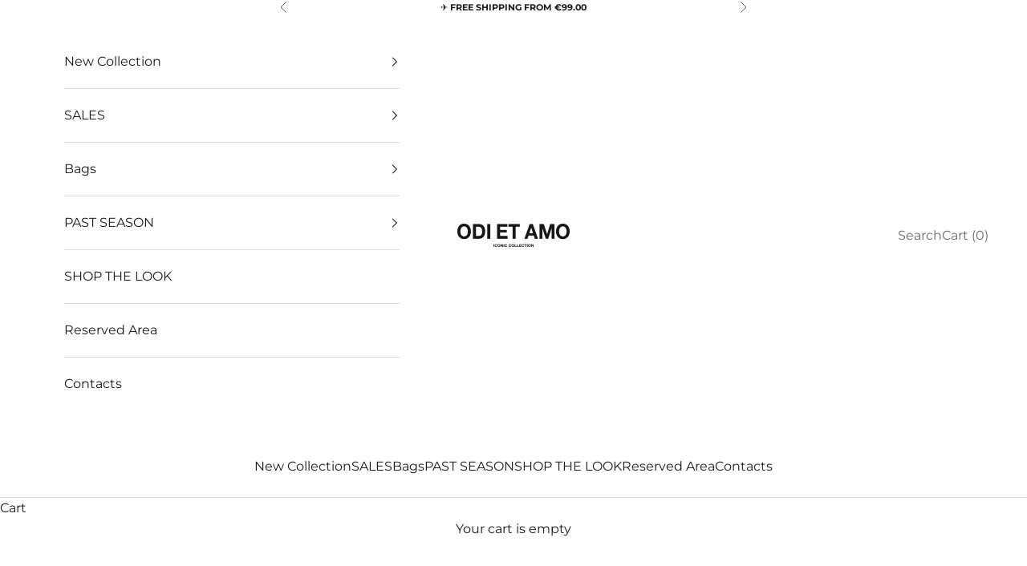

--- FILE ---
content_type: text/css
request_url: https://cdn.shopify.com/extensions/019b2a23-2842-77b5-ab0e-ea4becda666f/snap-price-base-235/assets/style.css
body_size: 1650
content:
:root {
    --p-color-icon: #4a4a4a;
    --p-text-color: #303030;
}

/* font import  */
@import url('https://fonts.googleapis.com/css2?family=Poppins:ital,wght@0,100;0,200;0,300;0,400;0,500;0,600;0,700;0,800;0,900;1,100;1,200;1,300;1,400;1,500;1,600;1,700;1,800;1,900&display=swap');
@import url('https://fonts.googleapis.com/css2?family=Inter:ital,opsz,wght@0,14..32,100..900;1,14..32,100..900&display=swap');
/* end font import  */

/* for preview box  */
#custom-price-wrapper .layout3 .p-row {
    display: flex;
    gap: 10px;
    justify-content: start;
}

#custom-price-wrapper .layout3 .row1 {
    margin-bottom: 10px;
}

#custom-price-wrapper .layout4 .p-row {
    display: flex;
    gap: 10px;
    justify-content: start;
}

#custom-price-wrapper .layout4 .row1 {
    margin-bottom: 10px;
}

#custom-price-wrapper .layout5 .p-row {
    display: flex;
    gap: 10px;
    justify-content: start;
}

#custom-price-wrapper .layout5 .row1 {
    margin-bottom: 10px;
}

#custom-price-wrapper .product-hamsa,
#custom-price-wrapper .product {
    display: flex;
    align-items: center;
    grid-area: product;
}

#custom-price-wrapper .compare-hamsa,
#custom-price-wrapper .compare {
    display: flex;
    align-items: center;
    grid-area: compare;
}

#custom-price-wrapper .message-hamsa,
#custom-price-wrapper .message {
    display: flex;
    align-items: center;
    grid-area: message;
}

#custom-price-wrapper .discount-hamsa,
#custom-price-wrapper .discount {
    display: flex;
    align-items: center;
    grid-area: discount;
}

#custom-price-wrapper .layout {
    display: grid;
    width: 100%;
    height: auto;
    gap: 8px;
    font-family: 'Inter', sans-serif;
}

#custom-price-wrapper .layout1 {
    grid-template-rows: auto;
    grid-template-columns: auto auto auto 1fr;
}

#custom-price-wrapper .layout2 {
    grid-template-rows: auto auto 1fr;
    grid-template-columns: auto 1fr;
}

#custom-price-wrapper .layout6 {
    grid-template-rows: auto auto 1fr;
    grid-template-columns: auto auto 1fr;
}

#custom-price-wrapper .layout6 div:nth-child(1) {
    display: flex;
    align-items: center;
}

#custom-price-wrapper .layout7 {
    grid-template-rows: auto auto 1fr;
    grid-template-columns: auto auto 1fr;
}

#custom-price-wrapper .layout7 div:nth-child(2) {
    display: flex;
    align-items: center;
}

/* end preview box  */

/* Condition */
.Polaris-ChoiceList__ChoiceChildren {
    padding-left: 0 !important;
}

/*  */
.Polaris-Page {
    padding: 0 !important;
}

@keyframes flash-1 {
    0%,
    20%,
    40%,
    60% {
        opacity: 1;
    }
    10%,
    30%,
    50% {
        opacity: 0;
    }
}

@keyframes shake-bottom {
    0%,
    22%,
    44%,
    66% {
        transform: rotate(0deg);
        transform-origin: 50% 100%;
    }
    /* 1 time */
    1.5%,
    3% {
        transform: rotate(2deg);
    }
    6%,
    10%,
    14% {
        transform: rotate(-4deg);
    }
    8%,
    12%,
    16% {
        transform: rotate(4deg);
    }
    18% {
        transform: rotate(-2deg);
    }
    20% {
        transform: rotate(2deg);
    }

    /* 2 time */
    24% {
        transform: rotate(2deg);
    }
    26%,
    30%,
    34% {
        transform: rotate(-4deg);
    }
    28%,
    32%,
    36% {
        transform: rotate(4deg);
    }
    38% {
        transform: rotate(-2deg);
    }
    40% {
        transform: rotate(2deg);
    }

    /* 3 time */
    46% {
        transform: rotate(2deg);
    }
    48%,
    52%,
    56% {
        transform: rotate(-4deg);
    }
    50%,
    54%,
    58% {
        transform: rotate(4deg);
    }
    60% {
        transform: rotate(-2deg);
    }
    62% {
        transform: rotate(2deg);
    }
}

@keyframes heartbeat {
    0%,
    23.33%,
    46.66%,
    70% {
        transform: scale(1);
        transform-origin: center center;
        animation-timing-function: ease-out;
    }
    3.33%,
    26.66%,
    50% {
        transform: scale(0.91);
        animation-timing-function: ease-in;
    }
    5.66%,
    28.99%,
    52.33% {
        transform: scale(0.98);
        animation-timing-function: ease-out;
    }
    11%,
    34.33%,
    57.66% {
        transform: scale(0.87);
        animation-timing-function: ease-in;
    }
    15%,
    38.33%,
    61.66% {
        transform: scale(1);
        animation-timing-function: ease-out;
    }
}

/* preview range box */
#custom-price-wrapper .one_row_three_blocks {
    display: inline-flex;
    gap: 10px;
}

#custom-price-wrapper .one_column_three_blocks {
    display: inline-flex;
    flex-direction: column;
    gap: 10px;
}

#custom-price-wrapper .general-range-prev {
    display: inline-block;
    font-family: 'Inter', sans-serif;
    opacity: 1 !important;
}

/* end preview range box  */

.ani-flash {
    animation: flash-1 3.5s infinite;
}

.ani-shaking {
    animation: shake-bottom 5s infinite;
}

.ani-pulse {
    animation: heartbeat 5s infinite;
}

.label-text-hamsa {
    position: absolute;
    color: #fff;
    font-feature-settings:
        'liga' off,
        'clig' off;
    font-family: Inter;
    font-size: 24px;
    font-style: normal;
    letter-spacing: -0.48px;
    line-height: 1.2;
}

/* label1  */
.label1-hamsa {
    position: absolute;
    flex-shrink: 0;
    text-align: center;
}
.top-left-hamsa.label1-hamsa {
    top: 0;
    left: 0;
    transform-origin: center;
    transition: transform 0.3s ease;
}
.top-right-hamsa.label1-hamsa {
    top: 0;
    right: 0;
    transition: transform 0.3s ease;
}

.bottom-left-hamsa.label1-hamsa {
    bottom: 0;
    left: 0;
    transition: transform 0.3s ease;
}

.bottom-right-hamsa.label1-hamsa {
    bottom: 0;
    right: 0;
    transition: transform 0.3s ease;
}
.text-top-left-label1-hamsa {
    transition: transform 0.3s ease;
}
.text-top-right-label1-hamsa {
    transition: transform 0.3s ease;
}
.text-bottom-left-label1-hamsa {
    transition: transform 0.3s ease;
}
.text-bottom-right-label1-hamsa {
    transition: transform 0.3s ease;
}
/* position label  */
#parent-label-hamsa svg {
    max-width: none !important;
}
.image-box {
    position: relative;
    width: 374px;
    height: 374px;
    box-shadow:
        1px 0px 0px 0px rgba(0, 0, 0, 0.13) inset,
        -1px 0px 0px 0px rgba(0, 0, 0, 0.13) inset,
        0px -1px 0px 0px rgba(0, 0, 0, 0.17) inset,
        0px 1px 0px 0px rgba(204, 204, 204, 0.5) inset,
        0px 1px 0px 0px rgba(26, 26, 26, 0.07);
    border-radius: 8px;
    padding: 1px;
    overflow-x: visible;
    overflow-y: visible;
}

/* end label1  */

/* label 2 */
.label2-hamsa {
    position: absolute;
    flex-shrink: 0;
    text-align: center;
}
.top-left-hamsa.label2-hamsa {
    top: 0;
    left: 0;
    transition: transform 0.3s ease;
}
.top-right-hamsa.label2-hamsa {
    top: 0;
    right: 0;
    transform: scaleX(-1);
    transition: transform 0.3s ease;
}

.bottom-left-hamsa.label2-hamsa {
    bottom: 0;
    left: 0;
    transform: scaleY(-1);
    transition: transform 0.3s ease;
}

.bottom-right-hamsa.label2-hamsa {
    bottom: 0;
    right: 0;
    transform: scaleY(-1) scaleX(-1);
    transition: transform 0.3s ease;
}

.text-top-left-label2-hamsa {
    transition: transform 0.3s ease;
}
.text-top-right-label2-hamsa {
    transition: transform 0.3s ease;
}
.text-bottom-left-label2-hamsa {
    transition: transform 0.3s ease;
}
.text-bottom-right-label2-hamsa {
    transition: transform 0.3s ease;
}

/* end label 2 */

/* label3  */
.label3-hamsa {
    position: absolute;
    flex-shrink: 0;
}
.top-left-hamsa.label3-hamsa {
    top: 0;
    left: 0;
    transition: transform 0.3s ease;
}
.top-right-hamsa.label3-hamsa {
    top: 0;
    right: 0;
    transform: scaleX(-1);
    transition: transform 0.3s ease;
}

.bottom-left-hamsa.label3-hamsa {
    bottom: 0;
    left: 0;
    transform: scaleY(-1);
    transition: transform 0.3s ease;
}

.bottom-right-hamsa.label3-hamsa {
    bottom: 0;
    right: 0;
    transform: scaleX(-1) scaleY(-1);
    transition: transform 0.3s ease;
}

.text-top-left-label3-hamsa {
    transform-origin: center;
    transition: transform 0.3s ease;
}
.text-top-right-label3-hamsa {
    transform-origin: center;
    transition: transform 0.3s ease;
}
.text-bottom-left-label3-hamsa {
    transform-origin: center;
    transition: transform 0.3s ease;
}
.text-bottom-right-label3-hamsa {
    transform-origin: center;
    transition: transform 0.3s ease;
}

/* end label 3 */

/* label4  */
.label4-hamsa {
    position: absolute;
    flex-shrink: 0;
}
.top-left-hamsa.label4-hamsa {
    top: 0;
    left: 0;
    transition: transform 0.3s ease;
}
.top-right-hamsa.label4-hamsa {
    top: 0;
    right: 0;
    transform: scaleX(-1);
    transition: transform 0.3s ease;
}

.bottom-left-hamsa.label4-hamsa {
    bottom: 0;
    left: 0;
    transform: scaleY(-1);
    transition: transform 0.3s ease;
}

.bottom-right-hamsa.label4-hamsa {
    bottom: 0;
    right: 0;
    transform: scaleX(-1) scaleY(-1);
    transition: transform 0.3s ease;
}

.text-top-left-label4-hamsa {
    transform-origin: center;
    transition: transform 0.3s ease;
}
.text-top-right-label4-hamsa {
    transform-origin: center;
    transition: transform 0.3s ease;
}
.text-bottom-left-label4-hamsa {
    transform-origin: center;
    transition: transform 0.3s ease;
}
.text-bottom-right-label4-hamsa {
    transform-origin: center;
    transition: transform 0.3s ease;
}

/* end label 4 */

/* label 22 */
.label22-hamsa {
    position: absolute;
    flex-shrink: 0;
}
.top-left-hamsa.label22-hamsa {
    top: 0;
    left: 0;
    transition: transform 0.3s ease;
}
.top-right-hamsa.label22-hamsa {
    top: 0;
    right: 0;
    transform: scaleX(-1);
    transition: transform 0.3s ease;
}

.bottom-left-hamsa.label22-hamsa {
    bottom: 0;
    left: 0;
    transform: scaleY(-1);
    transition: transform 0.3s ease;
}

.bottom-right-hamsa.label22-hamsa {
    bottom: 0;
    right: 0;
    transform: scaleX(-1) scaleY(-1);
    transition: transform 0.3s ease;
}

.text-top-left-label22-hamsa {
    transform-origin: center;
    transition: transform 0.3s ease;
}
.text-top-right-label22-hamsa {
    transform-origin: center;
    transition: transform 0.3s ease;
}
.text-bottom-left-label22-hamsa {
    transform-origin: center;
    transition: transform 0.3s ease;
}
.text-bottom-right-label22-hamsa {
    transform-origin: center;
    transition: transform 0.3s ease;
}

/* end label 22 */
.label23-hamsa {
    position: absolute;
    flex-shrink: 0;
    text-align: center;
}
.top-left-hamsa.label23-hamsa {
    top: 0;
    left: 0;
    transition: transform 0.3s ease;
}
.top-right-hamsa.label23-hamsa {
    top: 0;
    right: 0;
    transform: scaleX(-1);
    transition: transform 0.3s ease;
}

.bottom-left-hamsa.label23-hamsa {
    bottom: 0;
    left: 0;
    transform: scaleY(-1);
    transition: transform 0.3s ease;
}

.bottom-right-hamsa.label23-hamsa {
    bottom: 0;
    right: 0;
    transform: scaleY(-1) scaleX(-1);
    transition: transform 0.3s ease;
}

.text-top-left-label23-hamsa {
    transition: transform 0.3s ease;
}
.text-top-right-label23-hamsa {
    transition: transform 0.3s ease;
}
.text-bottom-left-label23-hamsa {
    transition: transform 0.3s ease;
}
.text-bottom-right-label23-hamsa {
    transition: transform 0.3s ease;
}
/* label 25 */
.label25-hamsa {
    position: absolute;
    flex-shrink: 0;
}
.top-left-hamsa.label25-hamsa {
    top: 0;
    left: 0;

    transition: transform 0.3s ease;
}
.top-right-hamsa.label25-hamsa {
    top: 0;
    right: 0;
    transform: scaleX(-1);
    transition: transform 0.3s ease;
}

.bottom-left-hamsa.label25-hamsa {
    bottom: 0;
    left: 0;
    transform: scaleY(-1);
    transition: transform 0.3s ease;
}

.bottom-right-hamsa.label25-hamsa {
    bottom: 0;
    right: 0;
    transform: scaleX(-1) scaleY(-1);
    transition: transform 0.3s ease;
}

.text-top-left-label25-hamsa {
    transform-origin: center;
    transition: transform 0.3s ease;
}
.text-top-right-label25-hamsa {
    transform-origin: center;
    transition: transform 0.3s ease;
}
.text-bottom-left-label25-hamsa {
    transform-origin: center;
    transition: transform 0.3s ease;
}
.text-bottom-right-label25-hamsa {
    transform-origin: center;
    transition: transform 0.3s ease;
}
/*
/* label5  */
.label5-hamsa {
    position: absolute;
    flex-shrink: 0;
    text-align: center;
}
.top-left-hamsa.label5-hamsa {
    top: 0;
    left: 0;
    transition: transform 0.3s ease;
}
.top-right-hamsa.label5-hamsa {
    top: 0;
    right: 0;
    transition: transform 0.3s ease;
}

.bottom-left-hamsa.label5-hamsa {
    bottom: 0;
    left: 0;
    transition: transform 0.3s ease;
}

.bottom-right-hamsa.label5-hamsa {
    bottom: 0;
    right: 0;
    transition: transform 0.3s ease;
}
.text-top-left-label5-hamsa {
    transition: transform 0.3s ease;
}
.text-top-right-label5-hamsa {
    transition: transform 0.3s ease;
}
.text-bottom-left-label5-hamsa {
    transition: transform 0.3s ease;
}
.text-bottom-right-label5-hamsa {
    transition: transform 0.3s ease;
}
/* end label 5 */

/* label6 */
.label6-hamsa {
    position: absolute;
    flex-shrink: 0;
    text-align: center;
}
.top-left-hamsa.label6-hamsa {
    top: 0;
    left: 0;
    transform-origin: center;
    transition: transform 0.3s ease;
}
.top-right-hamsa.label6-hamsa {
    top: 0;
    right: 0;
    transform: scaleX(-1);
    transform-origin: center;
    transition: transform 0.3s ease;
}

.bottom-left-hamsa.label6-hamsa {
    bottom: 0;
    left: 0;
    transform-origin: center;
    transition: transform 0.3s ease;
}

.bottom-right-hamsa.label6-hamsa {
    bottom: 0;
    right: 0;
    transform: scaleX(-1);
    transform-origin: center;
    transition: transform 0.3s ease;
}

.text-top-left-label6-hamsa {
    transition: transform 0.3s ease;
}
.text-top-right-label6-hamsa {
    transition: transform 0.3s ease;
}
.text-bottom-left-label6-hamsa {
    transition: transform 0.3s ease;
}
.text-bottom-right-label6-hamsa {
    transition: transform 0.3s ease;
}

/* end label6 */

/* label7 */
.label7-hamsa {
    position: absolute;
    flex-shrink: 0;
    text-align: center;
}
.top-left-hamsa.label7-hamsa {
    top: 0;
    left: 0;
    transform-origin: center;
    transition: transform 0.3s ease;
}
.top-right-hamsa.label7-hamsa {
    top: 0;
    right: 0;
    transform: scaleX(-1);
    transform-origin: center;
    transition: transform 0.3s ease;
}

.bottom-left-hamsa.label7-hamsa {
    bottom: 0;
    left: 0;
    transform-origin: center;
    transition: transform 0.3s ease;
}

.bottom-right-hamsa.label7-hamsa {
    bottom: 0;
    right: 0;
    transform: scaleX(-1);
    transform-origin: center;
    transition: transform 0.3s ease;
}

.text-top-left-label7-hamsa {
    transition: transform 0.3s ease;
}
.text-top-right-label7-hamsa {
    transition: transform 0.3s ease;
}
.text-bottom-left-label7-hamsa {
    transition: transform 0.3s ease;
}
.text-bottom-right-label7-hamsa {
    transition: transform 0.3s ease;
}

/* end label7 */

/* label8 */
.label8-hamsa {
    position: absolute;
    flex-shrink: 0;
    text-align: center;
}
.top-left-hamsa.label8-hamsa {
    top: 0;
    left: 0;
    transform-origin: center;
    transition: transform 0.3s ease;
}
.top-right-hamsa.label8-hamsa {
    top: 0;
    right: 0;
    transform: scaleX(-1);
    transform-origin: center;
    transition: transform 0.3s ease;
}

.bottom-left-hamsa.label8-hamsa {
    bottom: 0;
    left: 0;
    transform-origin: center;
    transition: transform 0.3s ease;
}

.bottom-right-hamsa.label8-hamsa {
    bottom: 0;
    right: 0;
    transform: scaleX(-1);
    transform-origin: center;
    transition: transform 0.3s ease;
}

.text-top-left-label8-hamsa {
    transition: transform 0.3s ease;
}
.text-top-right-label8-hamsa {
    transition: transform 0.3s ease;
}
.text-bottom-left-label8-hamsa {
    transition: transform 0.3s ease;
}
.text-bottom-right-label8-hamsa {
    transition: transform 0.3s ease;
}

/* end label8 */

/* end position label */

/* tooltip  */

.tooltip-hamsa {
    cursor: pointer;
    position: absolute;
    background-color: #fff;
    color: #000;
    padding: 8px 12px;
    border-radius: 14px;
    box-shadow: 0 4px 4px rgba(0, 0, 0, 0.2);
    font-size: 14px;
    white-space: nowrap;
    opacity: 0;
    visibility: hidden;
    transition:
        opacity 0.2s,
        visibility 0.2s;
    z-index: 9999;
}

.tooltip-hamsa::after {
    content: '';
    position: absolute;
    bottom: -18px;
    left: 50%;
    transform: translateX(-50%);
    border-width: 10px;
    border-style: solid;
    border-color: #fff transparent transparent transparent;
}
.tooltip-hamsa::before {
    content: '';
    position: absolute;
    bottom: -20.5px; /* Đẩy ra chút để tạo viền */
    left: 50%;
    transform: translateX(-50%);
    border-width: 11px; /* Độ dày của viền */
    border-style: solid;
    border-color: rgba(0, 0, 0, 0.1) transparent transparent transparent; /* Màu của viền */
    z-index: -1; /* Đặt viền dưới tam giác */
}

.tooltip-wrapper-hamsa:hover .tooltip-hamsa {
    opacity: 1;
    visibility: visible;
}

/* end tooltip  */

@keyframes flash-1 {
    0%,
    20%,
    40%,
    60% {
        opacity: 1;
    }
    10%,
    30%,
    50% {
        opacity: 0;
    }
}

@keyframes flash-2 {
    0% {
        opacity: 1;
    }
    50% {
        opacity: 0.2;
    }
    100% {
        opacity: 1;
    }
}

@keyframes shake-bottom {
    0%,
    22%,
    44%,
    66% {
        transform: rotate(0deg);
        transform-origin: 50% 100%;
    }
    1.5%,
    3%,
    20%,
    24%,
    40%,
    46%,
    62% {
        transform: rotate(2deg);
    }
    6%,
    10%,
    14%,
    26%,
    30%,
    34%,
    48%,
    52%,
    56% {
        transform: rotate(-4deg);
    }
    8%,
    12%,
    16%,
    28%,
    32%,
    36%,
    50%,
    54%,
    58% {
        transform: rotate(4deg);
    }
    18%,
    38%,
    60% {
        transform: rotate(-2deg);
    }
}

@keyframes shake-bottom-2 {
    0%,
    100% {
        transform: rotate(0deg);
        transform-origin: 50% 100%;
    }
    10% {
        transform: rotate(2deg);
    }
    20%,
    40%,
    60% {
        transform: rotate(-4deg);
    }
    30%,
    50%,
    70% {
        transform: rotate(4deg);
    }
    80% {
        transform: rotate(-2deg);
    }
    90% {
        transform: rotate(2deg);
    }
}

@keyframes heartbeat {
    0%,
    23.33%,
    46.66%,
    70% {
        transform: scale(1);
        transform-origin: center center;
        animation-timing-function: ease-out;
    }
    3.33%,
    26.66%,
    50% {
        transform: scale(0.91);
        animation-timing-function: ease-in;
    }
    5.66%,
    28.99%,
    52.33% {
        transform: scale(0.98);
        animation-timing-function: ease-out;
    }
    11%,
    34.33%,
    57.66% {
        transform: scale(0.87);
        animation-timing-function: ease-in;
    }
    15%,
    38.33%,
    61.66% {
        transform: scale(1);
        animation-timing-function: ease-out;
    }
}

@keyframes heartbeat-2 {
    from {
        transform: scale(1);
        transform-origin: center center;
        animation-timing-function: ease-out;
    }
    10% {
        transform: scale(0.91);
        animation-timing-function: ease-in;
    }
    17% {
        transform: scale(0.98);
        animation-timing-function: ease-out;
    }
    33% {
        transform: scale(0.87);
        animation-timing-function: ease-in;
    }
    45% {
        transform: scale(1);
        animation-timing-function: ease-out;
    }
}

@keyframes roll-in-1 {
    0% {
        opacity: 0;
        filter: blur(2px);
        transform: translate(-100%) rotate(-120deg);
    }
    100% {
        opacity: 1;
        filter: blur(0px);
        transform: translate(0) rotate(0);
    }
}

@keyframes roll-out-1 {
    0% {
        transform: translate(0) rotate(0deg);

        filter: blur(0);
        opacity: 1;
    }
    100% {
        transform: translate(100%) rotate(120deg);

        filter: blur(2px);
        opacity: 0;
    }
}

@keyframes bounce-in-1 {
    0% {
        transform: scale(0);
        animation-timing-function: ease-in;
        opacity: 0;
    }
    38% {
        transform: scale(1);
        animation-timing-function: ease-out;
        opacity: 1;
    }
    55% {
        transform: scale(0.7);
        animation-timing-function: ease-in;
    }
    72% {
        transform: scale(1);
        animation-timing-function: ease-out;
    }
    81% {
        transform: scale(0.84);
        animation-timing-function: ease-in;
    }
    89% {
        transform: scale(1);
        animation-timing-function: ease-out;
    }
    95% {
        transform: scale(0.95);
        animation-timing-function: ease-in;
    }
    100% {
        transform: scale(1);
        animation-timing-function: ease-out;
    }
}

@keyframes bounce-out-1 {
    0% {
        transform: scale(1);
        animation-timing-function: ease-out;
    }
    5% {
        transform: scale(0.9);
        animation-timing-function: ease-in;
    }
    15% {
        transform: scale(1);
        animation-timing-function: ease-out;
    }
    25% {
        transform: scale(0.85);
        animation-timing-function: ease-in;
    }
    38% {
        transform: scale(1);
        animation-timing-function: ease-out;
    }
    52% {
        transform: scale(0.7);
        animation-timing-function: ease-in;
    }
    70% {
        transform: scale(1);

        animation-timing-function: ease-out;
    }
    85% {
        opacity: 1;
    }
    100% {
        transform: scale(0);
        animation-timing-function: ease-in;
        opacity: 0;
    }
}

.ani-flash {
    animation: flash-1 3.5s infinite;
}

.ani-shaking {
    animation: shake-bottom 5s infinite;
}

.ani-pulse {
    animation: heartbeat 5s infinite;
}

.ani-shaking-label {
    animation: shake-bottom-2 2s infinite;
}

.ani-pulse-label {
    animation: heartbeat-2 2s infinite;
}

.ani-flash-label {
    animation: flash-2 0.9s both infinite;
}

.ani-roll-in {
    animation: roll-in-1 2s infinite;
}

.ani-roll-out {
    animation: roll-out-1 2s infinite;
}

.ani-bounce-in {
    animation: bounce-in-1 2s infinite;
}

.ani-bounce-out {
    animation: bounce-out-1 2s infinite;
}

[reveal] {
    opacity: 1 !important;
}


--- FILE ---
content_type: application/javascript
request_url: https://d3lpjvxfq13dyt.cloudfront.net/app_ot.js?shop=odietamo-collection.myshopify.com
body_size: 2504
content:
!function(){"use strict";var t={222:function(t,e,n){var r=n(907),o=n(542),i=n(478),a="localStorage"in n.g&&n.g.localStorage?n.g.localStorage:r;function c(t,e){return 1===arguments.length?u(t):s(t,e)}function u(t){const e=a.getItem(t);return o(e)}function s(t,e){try{return a.setItem(t,JSON.stringify(e)),!0}catch(t){return!1}}c.set=s,c.get=u,c.remove=function(t){return a.removeItem(t)},c.clear=function(){return a.clear()},c.backend=function(t){return t&&(a=t),a},c.on=i.on,c.off=i.off,t.exports=c},542:function(t){t.exports=function(t){const e=function(t){try{return JSON.parse(t)}catch(e){return t}}(t);return void 0===e?null:e}},907:function(t){var e={};t.exports={getItem:function(t){return t in e?e[t]:null},setItem:function(t,n){return e[t]=n,!0},removeItem:function(t){return!!(t in e)&&delete e[t]},clear:function(){return e={},!0}}},478:function(t,e,n){var r=n(542),o={};function i(t){t||(t=n.g.event);var e=o[t.key];e&&e.forEach((function(e){e(r(t.newValue),r(t.oldValue),t.url||t.uri)}))}t.exports={on:function(t,e){o[t]?o[t].push(e):o[t]=[e],n.g.addEventListener?n.g.addEventListener("storage",i,!1):n.g.attachEvent?n.g.attachEvent("onstorage",i):n.g.onstorage=i},off:function(t,e){var n=o[t];n.length>1?n.splice(n.indexOf(e),1):o[t]=[]}}}},e={};function n(r){var o=e[r];if(void 0!==o)return o.exports;var i=e[r]={exports:{}};return t[r](i,i.exports,n),i.exports}n.n=function(t){var e=t&&t.__esModule?function(){return t.default}:function(){return t};return n.d(e,{a:e}),e},n.d=function(t,e){for(var r in e)n.o(e,r)&&!n.o(t,r)&&Object.defineProperty(t,r,{enumerable:!0,get:e[r]})},n.g=function(){if("object"==typeof globalThis)return globalThis;try{return this||new Function("return this")()}catch(t){if("object"==typeof window)return window}}(),n.o=function(t,e){return Object.prototype.hasOwnProperty.call(t,e)},function(){var t={appClass:"",integrationButton:{selector:null,selector_mode:"first",chart_selector:null,render_chart:null,class:"",containerClass:"",wrapperClass:"",showSizeChart:!1,showAIFitting:!0,icon:{enabled:!1}},base:{hide_citation:!1},interview:{},productPageIntegration:{enabled:!1}},e=n(222);function r(t){return r="function"==typeof Symbol&&"symbol"==typeof Symbol.iterator?function(t){return typeof t}:function(t){return t&&"function"==typeof Symbol&&t.constructor===Symbol&&t!==Symbol.prototype?"symbol":typeof t},r(t)}function o(t,e){var n=Object.keys(t);if(Object.getOwnPropertySymbols){var r=Object.getOwnPropertySymbols(t);e&&(r=r.filter((function(e){return Object.getOwnPropertyDescriptor(t,e).enumerable}))),n.push.apply(n,r)}return n}function i(t,e,n){return(e=function(t){var e=function(t,e){if("object"!==r(t)||null===t)return t;var n=t[Symbol.toPrimitive];if(void 0!==n){var o=n.call(t,"string");if("object"!==r(o))return o;throw new TypeError("@@toPrimitive must return a primitive value.")}return String(t)}(t);return"symbol"===r(e)?e:String(e)}(e))in t?Object.defineProperty(t,e,{value:n,enumerable:!0,configurable:!0,writable:!0}):t[e]=n,t}var a=t,c=n.n(e)().get("HostRSStore")||{};c.VERSION="1.0";var u,s,f;c.modalClass,c.business,c.profile,(u=c.bodyShape||{}).gender,u.unit||null===(s=a.interview)||void 0===s||null===(f=s.basicQuestions)||void 0===f||f.defaultUnit,u.height,u.weight,u.age,u.bodyType,u.band,u.cup,u.neck,u.length,u.fitPreference,c.bodyMeasurement,c.knownBrand,c.typicalSize,function(t){for(var e=1;e<arguments.length;e++){var n=null!=arguments[e]?arguments[e]:{};e%2?o(Object(n),!0).forEach((function(e){i(t,e,n[e])})):Object.getOwnPropertyDescriptors?Object.defineProperties(t,Object.getOwnPropertyDescriptors(n)):o(Object(n)).forEach((function(e){Object.defineProperty(t,e,Object.getOwnPropertyDescriptor(n,e))}))}}({},t);var l=function(){var t,e,n,r,o;if(null!==(t=window)&&void 0!==t&&t.__rs_domain)return window.__rs_domain;if(null!==(e=window)&&void 0!==e&&null!==(n=e.Robosize)&&void 0!==n&&n.shop)return null===(r=window)||void 0===r||null===(o=r.Robosize)||void 0===o?void 0:o.shop;try{return Shopify.shop}catch(t){}return window.location.hostname},d=function(t,e,n){var r="".concat(t,"=").concat(encodeURIComponent(e),";path=/");"number"==typeof n&&(r+="; max-age="+24*n*60*60),document.cookie=r},p="https://".concat("api.robosize.com"),v=("".concat(p,"/static/media/widget"),"rs_id");function b(t){return b="function"==typeof Symbol&&"symbol"==typeof Symbol.iterator?function(t){return typeof t}:function(t){return t&&"function"==typeof Symbol&&t.constructor===Symbol&&t!==Symbol.prototype?"symbol":typeof t},b(t)}function h(t,e,n){return(e=function(t){var e=function(t,e){if("object"!==b(t)||null===t)return t;var n=t[Symbol.toPrimitive];if(void 0!==n){var r=n.call(t,"string");if("object"!==b(r))return r;throw new TypeError("@@toPrimitive must return a primitive value.")}return String(t)}(t);return"symbol"===b(e)?e:String(e)}(e))in t?Object.defineProperty(t,e,{value:n,enumerable:!0,configurable:!0,writable:!0}):t[e]=n,t}var y="https://".concat("api.robosize.com"),w=function(t){if(t.status>=200&&t.status<300&&!t.redirected)return t;if(t.redirected){n=t.url,document.createElement("a").href=n;var e=new Error("Redirected");throw e.response=t,e}var n,r=new Error(t.statusText);throw r.response=t,r},m=function(t){console.log("Setting device id",t);var e=window.Robosize||{};e.deviceId=t,window.Robosize=e},g=function(t){return t.id&&(d(v,t.id),m(t.id)),t},S=function(t){var e=t.path,n=t.data,r=void 0===n?{}:n,o=t.options,i=void 0===o?{}:o,a=t.absolute,c=t.isJson,u=void 0===c||c,s=t.fullURL,f=new URL((void 0===s?null:s)||"".concat(y).concat(a?"":"/api/v1/widget").concat(e));return Object.keys(i).forEach((function(t){return f.searchParams.append(t,i[t])})),new Promise((function(t,e){var n=new XMLHttpRequest;n.open("POST",f.href),u&&n.setRequestHeader("Content-Type","application/json"),n.setRequestHeader("d",l()),n.setRequestHeader("p",window.location.pathname+window.location.search),n.withCredentials=!0,n.onload=function(){200==n.status?t(n.response):e(Error(n.statusText))},n.onerror=function(){e(Error("Network Error"))},n.send(u?JSON.stringify(r):r)}))},O=function(){var t,e=new URL("".concat(p,"/api/v1/widget/get-id/?business=").concat(l()));return fetch(e.href,{headers:{"Content-Type":"application/json",d:l(),p:window.location.pathname+window.location.search}}).then(w).then((t=w.data,function(e){return 204===e.status||205===e.status||e.redirected?null:new Promise((function(n){e.json().then((function(e){return n(t?e:e.data)}))}))})).then(g).catch((function(t){throw t}))};try{!function(t){var e=t.path,n=t.data,r=void 0===n?{}:n,o=t.options,i=void 0===o?{}:o,a=t.absolute,c=function(t){var e=document.cookie.match(new RegExp("(^| )"+t+"=([^;]+)"));if(e)return e[2]}(v);if(c)return m(c),S({path:e,data:r,options:Object.assign({},i,h({},v,c)),absolute:a});O().then((function(t){var n=t.id;return d(v,n),S({path:e,data:r,options:Object.assign({},i,h({},v,n)),absolute:a})}))}({path:"/order/record/",data:{id:Shopify.checkout.order_id}})}catch(t){}}()}();